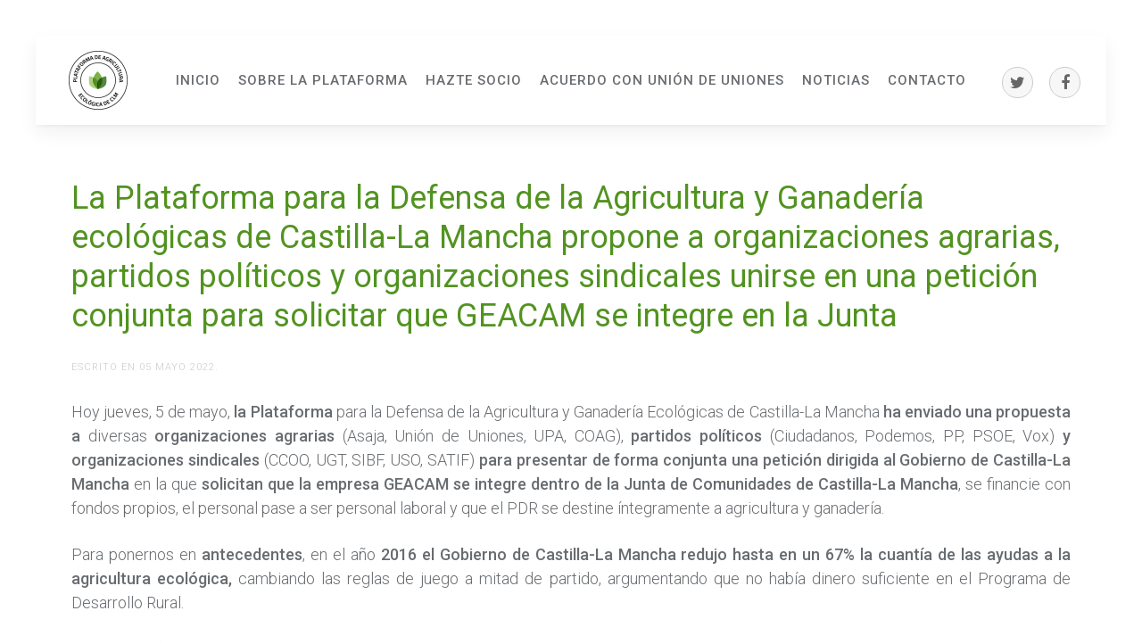

--- FILE ---
content_type: text/html; charset=utf-8
request_url: https://plataformaecologicaclm.com/noticias/la-plataforma-para-la-defensa-de-la-agricultura-y-ganaderia-ecologicas-de-castilla-la-mancha-propone-a-organizaciones-agrarias-partidos-politicos-y-organizaciones-sindicales-unirse-en-una-peticion-conjunta-para-solicitar-que-geacam-se-integre-en-la-junta-de-comunidades-de-castilla-la-mancha
body_size: 4725
content:
<!DOCTYPE HTML>
<html lang="es-es" dir="ltr"  data-config='{"twitter":0,"plusone":0,"facebook":0,"style":"modern"}'>

    <head>
    <meta http-equiv="X-UA-Compatible" content="IE=edge">
<meta name="viewport" content="width=device-width, initial-scale=1">
<meta charset="utf-8" />
	<base href="https://plataformaecologicaclm.com/noticias/[base64]" />
	<meta name="keywords" content="agricultura ecológica, castilla-la mancha, agricultores, ganaderos, productos ecológicos" />
	<meta name="author" content="Plataforma Agricultura Eco" />
	<meta name="viewport" content="width=device-width, initial-scale=1.0" />
	<meta name="description" content="Plataforma para la Defensa de la Agricultura Ecológica en Castilla-La Mancha" />
	<meta name="generator" content="Joomla! - Open Source Content Management" />
	<title>La Plataforma para la Defensa de la Agricultura y Ganadería ecológicas de Castilla-La Mancha propone a organizaciones agrarias, partidos políticos y organizaciones sindicales unirse en una petición conjunta para solicitar que GEACAM se integre en la Junta</title>
	<link href="/templates/yoo_avanti/favicon.ico" rel="shortcut icon" type="image/vnd.microsoft.icon" />
	<link href="/plugins/content/pdf_embed/assets/css/style.css" rel="stylesheet" />
	<link href="/plugins/system/jce/css/content.css?badb4208be409b1335b815dde676300e" rel="stylesheet" />
	<link href="https://plataformaecologicaclm.com/modules/mod_ebstickycookienotice/tmpl/assets/css/cookie.css?v=183520829" rel="stylesheet" />
	<link href="https://plataformaecologicaclm.com/modules/mod_ebstickycookienotice/tmpl/assets/css/responsive.css?v=722637270" rel="stylesheet" />
	<script src="/media/jui/js/jquery.min.js?e9b646f6b286bf9703d93c96b1995262"></script>
	<script src="/media/jui/js/jquery-noconflict.js?e9b646f6b286bf9703d93c96b1995262"></script>
	<script src="/media/jui/js/jquery-migrate.min.js?e9b646f6b286bf9703d93c96b1995262"></script>
	<script src="/media/jui/js/bootstrap.min.js?e9b646f6b286bf9703d93c96b1995262"></script>
	<script src="https://plataformaecologicaclm.com/modules/mod_ebstickycookienotice/tmpl/assets/js/cookie_script.js?v=1744391868"></script>
	<script src="/media/widgetkit/uikit2-31632448.js"></script>
	<script src="/media/widgetkit/wk-scripts-fa4be8d1.js"></script>

<link rel="apple-touch-icon-precomposed" href="/templates/yoo_avanti/apple_touch_icon.png">
<link rel="stylesheet" href="/templates/yoo_avanti/styles/modern/css/bootstrap.css">
<link rel="stylesheet" href="/templates/yoo_avanti/styles/modern/css/theme.css">
<link rel="stylesheet" href="/templates/yoo_avanti/styles/modern/css/custom.css">
<script src="/templates/yoo_avanti/warp/vendor/uikit/js/uikit.js"></script>
<script src="/templates/yoo_avanti/warp/vendor/uikit/js/components/autocomplete.js"></script>
<script src="/templates/yoo_avanti/warp/vendor/uikit/js/components/datepicker.js"></script>
<script src="/templates/yoo_avanti/warp/vendor/uikit/js/components/search.js"></script>
<script src="/templates/yoo_avanti/warp/vendor/uikit/js/components/sticky.js"></script>
<script src="/templates/yoo_avanti/warp/vendor/uikit/js/components/timepicker.js"></script>
<script src="/templates/yoo_avanti/warp/vendor/uikit/js/components/tooltip.js"></script>
<script src="/templates/yoo_avanti/warp/js/social.js"></script>
<script src="/templates/yoo_avanti/js/theme.js"></script>
<script src="/templates/yoo_avanti/js/animated-text.js"></script>
    </head>

    <body class="tm-isblog     tm-navbar-sticky   tm-header-offset ">

        
            <div id="tm-header" class="tm-block-header">

                <div class="tm-navbar-wrapper tm-navbar-wrapper-animate" data-uk-sticky="{media: 767,top: -250,clsinactive: 'tm-navbar-wrapper'}">
    <div class="tm-navbar uk-navbar">

        <div class="uk-container uk-container-center tm-navbar-container">

                        <div class="tm-navbar-left uk-flex uk-flex-middle">

                                <a class="uk-navbar-brand uk-flex uk-flex-middle uk-hidden-small" href="https://plataformaecologicaclm.com">
	<img src="/images/plataforma-agricultura-ecologica-clm.png" width="70" height="70" alt="Plataforma Agricultura CLM" class="uk-margin-small-right"></a>
                
                                <a class="tm-logo-small uk-visible-small" href="https://plataformaecologicaclm.com">
	<img src="/images/plataforma-agricultura-ecologica-clm.png" width="40" height="40" alt="plataformaecologicaclm"> Plataforma de Agricultura Ecológica</a>
                
            </div>
            
                        <div class="tm-navbar-center uk-flex uk-flex-center uk-hidden-small uk-hidden-medium">
                <ul class="uk-navbar-nav uk-hidden-small">
<li><a href="/">Inicio</a></li><li class="uk-parent" data-uk-dropdown="{'preventflip':'y'}" aria-haspopup="true" aria-expanded="false"><a href="/2016-06-06-12-00-19/plataforma-agricultura-ecologica-clm">Sobre la Plataforma</a><div class="uk-dropdown uk-dropdown-navbar uk-dropdown-width-1"><div class="uk-grid uk-dropdown-grid"><div class="uk-width-1-1"><ul class="uk-nav uk-nav-navbar"><li><a href="/2016-06-06-12-00-19/plataforma-agricultura-ecologica-clm">Quiénes Somos</a></li><li><a href="/2016-06-06-12-00-19/estatutos-de-la-plataforma">Los Estatutos</a></li><li><a href="/2016-06-06-12-00-19/junta-directiva-de-la-plataforma">Junta Directiva</a></li></ul></div></div></div></li><li><a href="/asociarse">Hazte socio</a></li><li><a href="/acuerdo-de-afiliacion-con-union-de-uniones">Acuerdo con Unión de Uniones</a></li><li><a href="/plataforma-agricultura-ecologica-clm-noticias">Noticias</a></li><li><a href="/plataforma-agricultura-ecologica-clm-contacto">Contacto</a></li></ul>            </div>
            
                        <div class="tm-navbar-right uk-flex uk-flex-middle">

                
                  
                <div class="tm-toolbar uk-clearfix">  

                      

                      
                    <div class="uk-float-right uk-hidden-small uk-hidden-medium"><div class="">
	<ul class="uk-grid uk-grid-small uk-flex uk-flex-center">
<li><a href="https://twitter.com/ecologica_agric" target="_blank" rel="noopener" class="uk-icon-button"><i class="uk-icon-twitter"></i></a></li>
<li><a href="https://www.facebook.com/plataformaecologicaclm/" target="_blank" rel="noopener" class="uk-icon-button"><i class="uk-icon-facebook"></i></a></li>
</ul></div></div>  
                      

                </div>  
                

                                <a href="#offcanvas" class="uk-navbar-toggle uk-hidden-large" data-uk-offcanvas></a>
                
            </div>
            
        </div>

    </div>
</div>

                
            </div>

        
        
        
        
        
                <div id="tm-main" class="tm-block-main uk-block uk-block-default" >

            <div class="uk-container uk-container-center">

                <div class="tm-middle uk-grid" data-uk-grid-match data-uk-grid-margin>

                                        <div class="tm-main uk-width-medium-1-1">

                        
                                                <main id="tm-content" class="tm-content">

                            
                            <div id="system-message-container">
</div>

    <article class="uk-article" data-permalink="https://plataformaecologicaclm.com/noticias/[base64]">

	
		<h1 class="uk-article-title">
					La Plataforma para la Defensa de la Agricultura y Ganadería ecológicas de Castilla-La Mancha propone a organizaciones agrarias, partidos políticos y organizaciones sindicales unirse en una petición conjunta para solicitar que GEACAM se integre en la Junta			</h1>
	
	
		<p class="uk-article-meta">

		Escrito en <time datetime="2022-05-05">05 Mayo 2022</time>.
	</p>
	
	
	
			
<p style="text-align: justify;">Hoy jueves, 5 de mayo,&nbsp;<strong>la Plataforma</strong>&nbsp;para la Defensa de la Agricultura y Ganadería Ecológicas de Castilla-La Mancha<strong>&nbsp;</strong><strong>ha enviado una propuesta a</strong>&nbsp;diversas&nbsp;<strong>organizaciones agrarias</strong>&nbsp;(Asaja, Unión de Uniones, UPA, COAG),&nbsp;<strong>partidos políticos</strong>&nbsp;(Ciudadanos, Podemos, PP, PSOE, Vox)&nbsp;<strong>y organizaciones sindicales</strong>&nbsp;(CCOO, UGT, SIBF, USO, SATIF)&nbsp;<strong>para presentar de forma conjunta una petición dirigida al Gobierno de Castilla-La Mancha</strong>&nbsp;en la que&nbsp;<strong>solicitan que&nbsp;</strong><strong>la empresa GEACAM se integre dentro de la Junta de Comunidades de Castilla-La Mancha</strong>, se financie con fondos propios, el personal pase a ser personal laboral y que el PDR se destine íntegramente a agricultura y ganadería.</p>
<p style="text-align: justify;">Para ponernos en&nbsp;<strong>antecedentes</strong>, en el año&nbsp;<strong>2016 el Gobierno de Castilla-La Mancha redujo hasta en un 67% la cuantía de las ayudas a la agricultura ecológica,</strong>&nbsp;cambiando las reglas de juego a mitad de partido, argumentando que no había dinero suficiente en el Programa de Desarrollo Rural.</p>
<p style="text-align: justify;"><strong>Desde el año 2016, la Plataforma para la Defensa de la Agricultura y Ganadería Ecológicas de Castilla-La Mancha ha reclamado judicialmente el recorte de las ayudas ante la justicia española</strong>, próximamente también lo haremos ante la justicia europea, y gracias a este trabajo judicial hemos podido comprobar que&nbsp;<strong>no es cierto que no hubiese dinero en el Programa de Desarrollo Rural</strong>, sino que dicho dinero se desvía para la financiación de un servicio público como es la prevención y la extinción de incendios. En concreto,&nbsp;<strong>hasta el año 2020, año en que acababa el PDR, se habían gastado 898 millones en todo el PDR de los 1479 millones disponibles, estando sin gastar 581 millones de euros, un 40% del PDR.&nbsp;</strong>¿Había o no había dinero suficiente?</p>
<p style="text-align: justify;">Hasta el año 2020&nbsp;<strong>el Gobierno de García-Page ha destinado 499 millones de ayudas europeas para financiar GEACAM</strong>, la cual ha recibido 389 millones de euros del PDR hasta el año 2022. Desde el 2015 se ha duplicado la subvención que recibe GEACAM, pasando de 50 millones a los 100 millones de euros, aunque la cifra de personal entre 2016 y 2020 se mantiene constante.&nbsp;Además, según el Informe Anual de Ejecución del PDR del año 2020,&nbsp;<strong>se entregan algo más de 4.000 euros por hectárea a GEACAM en subvenciones procedentes del PDR</strong>, la cual subcontrata los tratamientos forestales a otras empresas por 350 euros la hectárea.</p>
<p style="text-align: justify;">Los agricultores y ganaderos estamos de acuerdo en que debe existir un servicio de prevención y extinción de incendios y de cuidado de medioambiente, pero&nbsp;<strong>este tiene que ser un servicio público que se financie con fondos propios de la Junta de Comunidades de Castilla-La Mancha y no a costa de los agricultores y ganaderos de Castilla-La Mancha porque no solo nosotros disfrutamos del monte</strong>, todos los ciudadanos de Castilla-La Mancha se benefician del cuidado medioambiental del mismo. Es un servicio que utilizamos todos y por eso debe financiarse con los impuestos de todos, no únicamente a costa del PDR.</p>
<p style="text-align: justify;">Desde la Plataforma para la Defensa de la Agricultura y Ganadería Ecológicas&nbsp;<strong>proponemos que la empresa Gestión Ambiental de Castilla-La Mancha (GEACAM) pase a integrarse, mediante absorción, en la Junta de Comunidades de Castilla-La Mancha</strong>&nbsp;de modo que:</p>
<ul>
<li style="text-align: justify;">Los&nbsp;<strong>bienes&nbsp;</strong>(maquinaria, vehículo, etc..)&nbsp;<strong>y derechos económicos pasen a titularidad de la Junta de Comunidades de Castilla-La Mancha.<br /></strong></li>
<li style="text-align: justify;"><strong>El personal de la empresa Gestión Ambiental de Castilla-La Mancha (GEACAM) pase a integrarse dentro de la Junta de Comunidades de Castilla-La Mancha como personal laboral fijo</strong>.<br /><br /></li>
<li style="text-align: justify;">El servicio de prevención y de extinción de incendios y de cuidado del medioambiente se convierta en&nbsp;<strong>un servicio público que&nbsp;se ejecute y preste</strong>&nbsp;<strong>directamente desde la Junta</strong>&nbsp;de Comunidades de Castilla-La Mancha.<br /><br /></li>
<li style="text-align: justify;"><strong>Se financie íntegra y directamente con los fondos propios</strong>&nbsp;de la Junta de Comunidades de Castilla-La Mancha.<br /><br /></li>
<li style="text-align: justify;"><strong>Los fondos europeos del PDR se destinen únicamente a agricultura y ganadería</strong>.</li>
</ul> 	
	
	
	
	
	
	
</article>


                        </main>
                        
                        
                    </div>
                    
                    
                </div>

            </div>

        </div>
        
        
        
        
        
        <div id="tm-footer" class="tm-block-footer tm-footer-centered uk-contrast">
    <div class="uk-container uk-container-center uk-flex uk-flex-middle uk-flex-center uk-height-1-1 uk-width-1-1">

                <footer class="tm-footer uk-text-center">

            <div class="uk-panel">
	<p>© 2016 - 2025 :: Plataforma para la Defensa de la Agricultura y Ganadería Ecológicas de Castilla-La Mancha :: Diseño de logotipo <a href="https://www.pizpiretia.com/" target="_blank" rel="noopener">Pizpiretia</a></p>
<p><a href="/aviso-legal-y-politica-de-privacidad" target="_blank" rel="noopener noreferrer">Aviso Legal y Política de Privacidad</a> | <a href="/politica-de-cookies" target="_blank" rel="noopener noreferrer">Política de Cookies</a></p></div>
                        <a id="tm-anchor-bottom" class="tm-totop-scroller" data-uk-smooth-scroll href="#"></a>
            
            
            
        </footer>
        
    </div>
</div>

        
                <div id="offcanvas" class="uk-offcanvas">
            <div class="uk-offcanvas-bar uk-offcanvas-bar-flip"><div class="uk-panel">
	<ul class="uk-grid uk-grid-small uk-flex uk-flex-center">
  <li><a href="https://twitter.com/ecologica_agric" class="uk-icon-button" target="_blank"><i class="uk-icon-twitter"></i></a></li>
  <li><a href="https://www.facebook.com/plataformaecologicaclm/" class="uk-icon-button" target="_blank"><i class="uk-icon-facebook"></i></a></li>
  <li><a href="/contacto" class="uk-icon-button"><i class="uk-icon-envelope-o" target="_blank"></i></a></li>
</ul></div>
<ul class="uk-nav uk-nav-offcanvas">
<li><a href="/">Inicio</a></li><li class="uk-parent"><a href="/2016-06-06-12-00-19/plataforma-agricultura-ecologica-clm">Sobre la Plataforma</a><ul class="uk-nav-sub"><li><a href="/2016-06-06-12-00-19/plataforma-agricultura-ecologica-clm">Quiénes Somos</a></li><li><a href="/2016-06-06-12-00-19/estatutos-de-la-plataforma">Los Estatutos</a></li><li><a href="/2016-06-06-12-00-19/junta-directiva-de-la-plataforma">Junta Directiva</a></li></ul></li><li><a href="/asociarse">Hazte socio</a></li><li><a href="/acuerdo-de-afiliacion-con-union-de-uniones">Acuerdo con Unión de Uniones</a></li><li><a href="/plataforma-agricultura-ecologica-clm-noticias">Noticias</a></li><li><a href="/plataforma-agricultura-ecologica-clm-contacto">Contacto</a></li></ul></div>
        </div>
        
                    
<!--****************************** COOKIES HTML CODE START HERE ******************************-->
<div class="notice_div_ribbin ebsticky_top" id="eu_cookies">
	<div class="inner1 ">

		<div class="inner3 eb_contentwrap">
						<div class="eb_textinfo">
								<p>Esta web utiliza cookies propias y de terceros para analizar y mejorar tu experiencia de navegación. Si continúas navegando, consideramos que aceptas su uso.</p>			</div>
		</div>
		<div class="button_message eb_privacypolicy"> 
							<a target="_blank" href="/politica-de-cookies" class="button_cookie eb_papbtn" aria-label="Cookie Policy">Más información</a>
						<a class="button_cookie" href="javascript:void(0);" onclick="calltohide()" id="hideme">Aceptar/Cerrar</a>
		</div>

	</div>
</div>
<!--****************************** COOKIES HTML CODE END HERE ******************************-->

<!--****************************** COOKIES JAVSCRIPT CODE START HERE -- FOR ACCEPT ******************************-->
<script type="text/javascript">
	check_cookie(getBaseURL());
</script>
<!--****************************** COOKIES JAVSCRIPT CODE END HERE ******************************-->

<!--****************************** COOKIES CSS START HERE ******************************-->
<style>
.notice_div_simplebar,.notice_div_ribbin{background:#529320!important; z-index: 99999!important; }
.inner3 .heading_title{color:#ffffff!important; font-size: 18px;}
.inner3 p{color:#ffffff!important; font-size: 16px;}
.button_cookie{background:#3d6e17!important; color:#ffffff!important;}
.eb_papbtn{background:#3d6e17!important; color:#ffffff!important;}
.eb_contentimagewrap .eb_contentwrap .eb_imagewrap{float:left; width:80px; padding-right:15px;}
.eb_contentimagewrap .eb_contentwrap .eb_textinfo{float:left; width:calc(100% - 80px);}
</style>
<!--****************************** COOKIES CSS END HERE ******************************-->        
        
    </body>
</html>


--- FILE ---
content_type: text/css
request_url: https://plataformaecologicaclm.com/templates/yoo_avanti/styles/modern/css/custom.css
body_size: -64
content:
/* Copyright (C) YOOtheme GmbH, YOOtheme Proprietary Use License (http://www.yootheme.com/license) */
/*  
 * Toolbar  
 */  
.tm-toolbar .uk-float-left .uk-panel {  
  margin: 0 25px 0 0;  
  float: left;  
}  
.tm-toolbar .uk-float-right .uk-panel {  
  margin: 0 0 0 25px;  
  float: right;  
}  

.tm-toolbar {  
  margin-top: 5px;  
  margin-bottom: 5px;  
}  